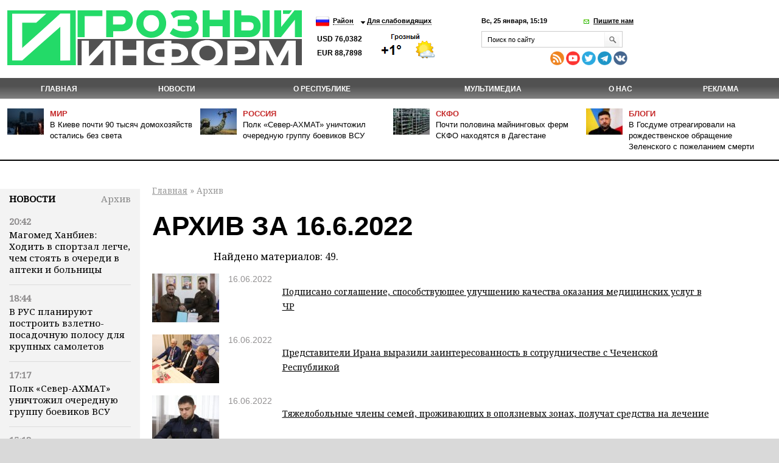

--- FILE ---
content_type: text/html; charset=windows-1251
request_url: https://www.grozny-inform.ru/archive/?Extended=Yes&DD=16&MM=6&YY=2022
body_size: 9250
content:
<!DOCTYPE HTML>
<html lang="ru">
<head>
<meta property="og:locale" content="ru_RU" />	<meta name="viewport" content="width=device-width, initial-scale=1.0"/>
	<meta name="format-detection" content="telephone=no"/>
	<!-- Google Tag Manager -->
<script>(function(w,d,s,l,i){w[l]=w[l]||[];w[l].push({'gtm.start':
new Date().getTime(),event:'gtm.js'});var f=d.getElementsByTagName(s)[0],
j=d.createElement(s),dl=l!='dataLayer'?'&l='+l:'';j.async=true;j.src=
'https://www.googletagmanager.com/gtm.js?id='+i+dl;f.parentNode.insertBefore(j,f);
})(window,document,'script','dataLayer','GTM-N4KGH7W');</script>
<!-- End Google Tag Manager -->
	
<meta charset="windows-1251" />
<meta name="robots" content="noindex, follow"/>
<meta name="description" content="Архив материалов за 16.6.2022, стр " />
<title>Архив за 16.6.2022 | Информационное агентство "Грозный-Информ"</title>
<!--[if lt IE 9]><script src="/_/js/html5shiv-3.7.min.js"></script><![endif]-->
<link rel="stylesheet" type="text/css" href="/_/css/styles.css?37">
	<script src="/_/js/jquery.min.js"></script>
<script type="text/javascript" src="/_/js/cycle.js"></script>
	<script type="text/javascript" src="/_/js/mistakes-4-0/mistakes.js?1"></script>
	<!--<script type="text/javascript" src="https://grozny-inform.ru/opros/ajax.js"></script>-->
<script type="text/javascript" href="/_/js/mobile.js?11"></script>
	<link href="/_/js/mistakes-4-0/mistakes.css" rel="stylesheet" type="text/css" />
	<script src="/_/js/extLinks.js"></script>
	<script src="/_/js/functions.js?4"></script>
	<script src="/_/js/swfobject.js"></script>
	<script src="/_/js/jquery.lightbox-0.5.min.js?3" charset="utf-8"></script>
	<link  href="/_/css/fotorama.css" rel="stylesheet"> <!-- 3 KB -->
	<script src="/_/js/fotorama.js"></script> <!-- 16 KB -->
<script type="text/javascript" src="/_/js/site.js?7" charset="utf-8"></script>
<script type="text/javascript" src="/_/js/jquery.my.js?20"></script>
<!--        <script type="text/javascript" src="/_/js/fb.js"></script>-->
<!--       <link href='https://fonts.googleapis.com/css?family=PT+Sans:400,700&amp;subset=latin,cyrillic-ext,cyrillic,latin-ext' rel='stylesheet' type='text/css'>-->
<link rel="stylesheet" type="text/css" href="/_/css/fonts.css?1">
<link rel="stylesheet" type="text/css" href="/_/css/content.css?5">
	<script type="text/javascript" src="//vk.com/js/api/openapi.js?115"></script>
<!--[if IE 8 ]>
<link rel="stylesheet" type="text/css" href="/_/css/site_ie8.css">
<![endif]-->
<!--[if lt IE 8]>
<link rel="stylesheet" href="/_/css/old-ie.css" media="screen,projection" />
<script src="/_/js/old-ie.js"></script>
<![endif]-->
<link rel="apple-touch-icon" sizes="180x180" href="/_/i/icons/apple-touch-icon.png?v=PYqvLoXlAr">
<link rel="icon" type="image/png" sizes="32x32" href="/_/i/icons/favicon-32x32.png?v=PYqvLoXlAr">
<link rel="icon" type="image/png" sizes="192x192" href="/_/i/icons/android-chrome-192x192.png?v=PYqvLoXlAr">
<link rel="icon" type="image/png" sizes="16x16" href="/_/i/icons/favicon-16x16.png?v=PYqvLoXlAr">
<link rel="manifest" href="/_/i/icons/site.webmanifest?v=PYqvLoXlAr">
<link rel="mask-icon" href="/_/i/icons/safari-pinned-tab.svg?v=PYqvLoXlAr" color="#009513">
<link rel="shortcut icon" href="/_/i/icons/favicon.ico?v=PYqvLoXlAr">
<meta name="apple-mobile-web-app-title" content="Grozny Inform">
<meta name="application-name" content="Grozny Inform">
<meta name="msapplication-TileColor" content="#009513">
<meta name="msapplication-TileImage" content="/_/i/icons/mstile-144x144.png?v=PYqvLoXlAr">
<meta name="msapplication-config" content="/_/i/icons/browserconfig.xml?v=PYqvLoXlAr">
<meta name="theme-color" content="#009513">
<meta property="og:image" content="https://www.grozny-inform.ru/_/i/logo.png" />
		<link rel="stylesheet" href="/_/responsive/adaptive.css?19">
<script>window.yaContextCb=window.yaContextCb||[]</script>
<script src="https://yandex.ru/ads/system/context.js" async></script>
<style type="text/css">
/*  #container-84414 {
max-width: 690px;
float: right;
} */
#yandex_rtb_R-A-1611238-3 {
margin-right: -132px;
margin-top: 3px;
}
#liniya {
display: -webkit-box;
margin-top: -288px;
margin-left: -38px;
/* margin-bottom: 5%; */
position: absolute;
}
#smi22 {
padding-left: 23px;
}
</style>
	</head>
	<body>
	
	<!-- Google Tag Manager (noscript) -->
	<!--
<noscript><iframe src="https://www.googletagmanager.com/ns.html?id=GTM-N4KGH7W"
height="0" width="0" style="display:none;visibility:hidden"></iframe></noscript>
-->
<!-- End Google Tag Manager (noscript) -->
<!--
<div id="fb-root"></div>
<script>(function(d, s, id) {
var js, fjs = d.getElementsByTagName(s)[0];
if (d.getElementById(id)) return;
js = d.createElement(s); js.id = id;
js.src = "//connect.facebook.net/ru_RU/sdk.js#xfbml=1&version=v2.0";
fjs.parentNode.insertBefore(js, fjs);
}(document, 'script', 'facebook-jssdk'));</script>
-->
<!-- Yandex.Metrika counter -->
<script type="text/javascript" >
(function (d, w, c) {
(w[c] = w[c] || []).push(function() {
try {
w.yaCounter47829967 = new Ya.Metrika({ id:47829967,
clickmap:true,
trackLinks:true,
accurateTrackBounce:true
});
} catch(e) { }
});
var n = d.getElementsByTagName("script")[0],
s = d.createElement("script"),
f = function () { n.parentNode.insertBefore(s, n); };
s.type = "text/javascript";
s.async = true;
s.src = "https://mc.yandex.ru/metrika/watch.js";
if (w.opera == "[object Opera]") {
d.addEventListener("DOMContentLoaded", f, false);
} else { f(); }
})(document, window, "yandex_metrika_callbacks");
</script>
<noscript><div><img src="https://mc.yandex.ru/watch/47829967" style="position:absolute; left:-9999px;" alt="" /></div></noscript>
<!-- /Yandex.Metrika counter -->
		<header>
	 		<section class="top_section">
<div class="center_block">
<h3><a href="/"><i class="logo">Грозный-информ</i></a></h3>
</div>
	 			<div class="left_block">
<ul class="lng">
<li>
<a class="ru" href="#"></a>
<ul>
<li>
<a class="ru" href="/">Русский</a>
</li>
<li>
<a class="en" href="#" onclick="this.parentNode.parentNode.parentNode.getElementsByTagName('form').item(0).submit(); return false">English</a>
</li>
</ul>
	<form action="https://translate.google.com/translate" style="display: none">
		<div>
			<input type="hidden" name="u" value="https://grozny-inform.ru/archive/?Extended=Yes&amp;DD=16&amp;MM=6&amp;YY=2022" />
			<input type="hidden" name="langpair" value="ru|en" />
			<input type="hidden" name="hl" value="ru" />
			<input type="hidden" name="newwindow" value="1" />
			<input type="hidden" name="ie" value="UTF-8" />
			<input type="hidden" name="oe" value="UTF-8" />
			<input type="hidden" name="prev" value="/language_tools" />
			<input type="submit" value="Translate to&nbsp;English" />
		</div>
	</form>
</li>
</ul>
<ul>
<li>
<a href="#">Район</a>
<ul>
<li>
<a href="/region/2/">Грозный</a>
</li>
<li>
<a href="/region/12/">В республике</a>
</li>
<li>
<a href="/region/29/">В мире</a>
</li>
<li>
<a href="/region/28/">В России</a>
</li>
<li>
<a href="/region/27/">На Кавказе</a>
</li>
<li><a href="/region/14/">Аргун</a></li>
<li><a href="/region/25/">Ахмат-Юрт</a></li>
<li><a href="/region/13/">Ачхой-Мартановский район</a></li>
<li><a href="/region/10/">Веденский район</a></li>
<li><a href="/region/30/">Галанчожский район</a></li>
<li><a href="/region/16/">Грозненский район</a></li>
<li><a href="/region/6/">Гудермес</a></li>
<li><a href="/region/7/">Гудермесский район</a></li>
<li><a href="/region/1/">За пределами ЧР</a></li>
<li><a href="/region/5/">За рубежом</a></li>
<li><a href="/region/23/">Итум-Калинский район</a></li>
<li><a href="/region/19/">Курчалоевский район</a></li>
<li><a href="/region/32/">Курчалой</a></li>
<li><a href="/region/21/">Москва</a></li>
<li><a href="/region/17/">Надтеречный район</a></li>
<li><a href="/region/11/">Наурский район</a></li>
<li><a href="/region/20/">Ножай-юртовский район</a></li>
<li><a href="/region/22/">Серноводский район</a></li>
<li><a href="/region/4/">Урус-Мартан</a></li>
<li><a href="/region/15/">Урус-Мартановский район</a></li>
<li><a href="/region/26/">Ханкала</a></li>
<li><a href="/region/31/">Чеберлоевский район</a></li>
<li><a href="/region/3/">Шали</a></li>
<li><a href="/region/8/">Шалинский район</a></li>
<li><a href="/region/24/">Шаройский район</a></li>
<li><a href="/region/18/">Шатойский район</a></li>
<li><a href="/region/9/">Шелковской район</a></li>
</ul>
</li>
<li>
<a href="/low/">Для слабовидящих </a>
</li>
</ul>
<p class="container_meteo"><span class="usd">USD&nbsp;76,0382
EUR&nbsp;88,7898
</span></p>
<span style="width: 120px; height: 48px; overflow: hidden; display: block;"><a href="https://www.meteonova.ru/frc/37235.htm" rel="nofollow"><img src="https://www.meteonova.ru/informer/PNG113_37235_000000_FFFFFF_FFFFFF_FFFFFF_FFFFFF_FFFFFF_FFFFFF.PNG" border="0" title="Погода от Метеоновы по г. Грозный" alt="Погода от Метеоновы по г. Грозный"></a></span>
</div>
	 		
	 			<div class="right_block">
<p>
<span class="date_time">Вс, 25 января, 15:19</span> <span class="write_us"><a href="javascript:;">Пишите нам</a></span>
</p>
<div class="form">
<div class="form_c2">
<a class="close_form"></a>
				<form name="SIMPLE_FORM_1" action="/archive/?OutMail=Yes" method="POST">
				<br />
				<table class="form-table data-table">
				  <tbody>
				      <tr>
				        <td> <label for="contacts_phone">Ваш телефон<span>*</span></label><br />
				        <input required type="text" id="contacts_phone" class="inputtext" value="" size="40" name="phone" /></td>
				      </tr>
				      <tr>
				        <td><label for="contacts_email">Email<span>*</span></label><br />
				        <input required type="text" id="contacts_email" class="inputtext" name="email" value="" size="40" /></td>
				      </tr>
				      <tr>
				        <td><label for="contacts_name">ФИО<span>*</span></label><br />
				        <input required type="text" id="contacts_name" class="inputtext" name="name" value="" size="40" /></td>
				      </tr>
				      <tr>
				        <td><label for="contacts_message">Текст<span>*</span></label><br />
				        <textarea required name="text" cols="40" rows="5" id="contacts_message" class="inputtext"></textarea></td>
				      </tr>
				     <!--  <tr>
				        <th colspan="2"><b>Защита от автоматического заполнения</b></th>
				      </tr> -->
				  </tbody>
				  <tfoot>
				    <tr>
				      <th colspan="2">
		<input type="hidden" name="SendHablon" value="/forms/contact.mhtml" />
		<input type="hidden" name="ToAddr" value="frm-contact" />
		<input type="hidden" name="Subj" value="Сообщение с сайта www.grozny-inform.ru" />
		<input type="hidden" name="part" value="46" />
		<input type="hidden" name="pubid" value="" />
				        <input  type="submit" name="web_form_submit" value="Отправить" />
				        <!-- &nbsp;<input type="reset" value=" --><!-- " /> -->
				      </th>
				    </tr>
				  </tfoot>
				</table>
				<p>
				<font color='red'><span class='form-required starrequired'>*</span></font> - Поля, обязательные для заполнения</p>
				</form>
</div>
</div>
	 				<form class="search_form" action="/search/">
<input placeholder="Поиск по сайту" name="Search">
<input class="inp_2" type="submit" value="">
</form>
<div class="mobile" style="display: table; padding-top: 6px; line-height: 5px;"><div style="display: table-cell; padding-right: 10px;">
<a href="/feeds/rss/" rel="external"><img src="/_/i/Social Icons by Dreamstale (67).png" alt="rss" class="socs"></a>
<!-- <a href="https://www.facebook.com/groznyinform95/" rel="external"><img src="/_/i/Social Icons by Dreamstale (6).png" alt="rss" class="socs"></a> -->
<a href="https://www.youtube.com/channel/UCtLSFth5ri7VVqvOBEj_xUg" rel="external"><img src="/_/i/Social Icons by Dreamstale (35).png" alt="rss" class="socs"></a>
<!-- <a href="https://www.instagram.com/grozny_inform/" rel="external"><img src="/_/i/Social Icons by Dreamstale (33).png" alt="rss" class="socs"></a> -->
<a href="https://twitter.com/GroznyInform" rel="external"><img src="/_/i/Social Icons by Dreamstale (3).png" alt="rss" class="socs"></a>
<a href="https://t.me/groznyinform" rel="external"><img src="/telega.png" alt="rss" class="socs"></a>
<a href="https://vk.com/groznyinformru" rel="external"><img src="/vk.png" alt="rss" class="socs"></a>
</div>
	 			</div>
	 			</div>
	 		</section>
	 		<nav class="menu3">
	 			<ul>
	 				<li><a href="/">Главная</a></li>
<li><a href="/news/">НОВОСТИ</a><ul>
<li data-ajaxurl="/ajax/mnu.mhtml?Part=8"><a href="/news/politic/">Власть и политика</a></li>
<li data-ajaxurl="/ajax/mnu.mhtml?Part=11"><a href="/news/society/">Общество</a></li>
<li data-ajaxurl="/ajax/mnu.mhtml?Part=26"><a href="/news/culture/">Культура и образование</a></li>
<li data-ajaxurl="/ajax/mnu.mhtml?Part=9"><a href="/news/economic/">Экономика и финансы</a></li>
<li data-ajaxurl="/ajax/mnu.mhtml?Part=12"><a href="/news/health/">Здравоохранение и спорт</a></li>
<li data-ajaxurl="/ajax/mnu.mhtml?Part=27"><a href="/news/world/">В мире</a></li>
<li data-ajaxurl="/ajax/mnu.mhtml?Part=10"><a href="/news/blogs/">В блогах</a></li>
<li data-ajaxurl="/ajax/mnu.mhtml?Part=13"><a href="/news/crime/">Происшествия</a></li>
<li data-ajaxurl="/ajax/mnu.mhtml?Part=15"><a href="/news/analitics/">Аналитика</a></li>
<li data-ajaxurl="/ajax/mnu.mhtml?Part=29"><a href="/news/regions/">Регионы и диаспоры</a></li>
<li data-ajaxurl="/ajax/mnu.mhtml?Part=17"><a href="/news/express/">Интервью</a></li>
<li data-ajaxurl="/ajax/mnu.mhtml?Part=97"><a href="/news/koronavirus/">Коронавирус</a></li>
<li data-ajaxurl="/ajax/mnu.mhtml?Part=99"><a href="/news/nokhchiiyn-mott/">НОХЧИЙН МОТТ</a></li>
<li data-ajaxurl="/ajax/mnu.mhtml?Part=100"><a href="/news/svo/">СВО</a></li>
<li data-ajaxurl="/ajax/mnu.mhtml?Part=103"><a href="/news/nats proekty/">Нац. проекты</a></li>
</ul>
</li>
<li><a href="/about/">О республике</a><ul>
<li><a href="/about/history/">История</a></li>
<li><a href="/about/geography/">География</a></li>
<li><a href="/about/demography/">Демография</a></li>
<li><a href="/about/personalii/">Персоналии</a></li>
<li><a href="/about/simvolika/">Символика</a></li>
</ul>
</li>
<li><a href="/multimedia/">Мультимедиа</a><ul>
<li><a href="/multimedia/videos/">Видеоархив</a></li>
<li><a href="/multimedia/photos/">Фотогалерея</a></li>
</ul>
</li>
<li><a href="/about_us/">О нас</a></li>
<li><a href="/adv/">Реклама</a></li>
	 			</ul>
	 		</nav>
	        <ul class="top_news">
	            <li>
	                <article>
	                    <i><img src="/LoadedImages/2026/01/24/IMG_5040_cw60_ch43.jpg" alt="" /></i>
	                    <p>
	                      <span><a href="/region/29/">Мир</a></span><br>
	                    <a href="/news/world/180409/">В Киеве почти 90 тысяч домохозяйств остались без света</a>
	                    </p>
	                </article>
	            </li>
	            <li>
	                <article>
	                    <i><img src="/LoadedImages/2026/01/24/XXL_height_-1-_cw60_ch43.jpg" alt="" /></i>
	                    <p>
	                      <span><a href="/region/28/">Россия</a></span><br>
	                    <a href="/news/svo/180411/">Полк «Север-АХМАТ» уничтожил очередную группу боевиков ВСУ</a>
	                    </p>
	                </article>
	            </li>
	            <li>
	                <article>
	                    <i><img src="/LoadedImages/2026/01/20/photo_2026-01-20_11-32-25_cw60_ch43.jpg" alt="" /></i>
	                    <p>
	                      <span><a href="/region/27/">СКФО</a></span><br>
	                    <a href="/news/economic/180228/">Почти половина майнинговых ферм СКФО находятся в Дагестане</a>
	                    </p>
	                </article>
	            </li>
	            <li>
	                <article>
	                    <i><img src="/LoadedImages/2025/12/25/images_cw60_ch43.jpg" alt="" /></i>
	                    <p>
	                      <span><a href="/news/blogs/">Блоги</a></span><br>
	                    <a href="/news/blogs/179640/">В Госдуме отреагировали на рождественское обращение Зеленского с пожеланием смерти</a>
	                    </p>
	                </article>
	            </li>
	        </ul>
		</header>
<main>
<aside class="left_aside">
<noindex><div id="bankside"></div></noindex>
	 <div class="container">
<div class="c001" id="container">
<div class="container_h4"><h4><a href="/news/">Новости</a></h4><div class="archive"> <a href="/archive/?Extended=Yes&DD=25&MM=01&YY=2026"> Архив</a></div></div>
<div class="articles">
<article>
<time>20:42</time>
<p><a href="/news/express/180413/">Магомед Ханбиев: Ходить в спортзал легче, чем стоять в очереди в аптеки и больницы</a></p>
</article>
<article>
<time>18:44</time>
<p><a href="/news/society/180412/">В РУС планируют построить взлетно-посадочную полосу для крупных самолетов</a></p>
</article>
<article>
<time>17:17</time>
<p><a href="/news/svo/180411/">Полк «Север-АХМАТ» уничтожил очередную группу боевиков ВСУ</a></p>
</article>
<article>
<time>15:13</time>
<p><a href="/news/society/180410/">За этот год в Грозном планируют ввести более 1 млн кв. метров жилья</a></p>
</article>
<article>
<time>11:54</time>
<p><a href="/news/world/180409/">В Киеве почти 90 тысяч домохозяйств остались без света</a></p>
</article>
<article>
<time>09:21</time>
<p><a href="/news/svo/180408/">Силы ПВО за ночь сбили 75 украинских беспилотников</a></p>
</article>
<article>
<time>23:27</time>
<p><a href="/news/world/180406/">Американка стала есть через нос без медицинских показаний</a></p>
</article>
<article>
<time>21:45</time>
<p><a href="/news/society/180407/">В Грозном нуждающимся семьям оказали финансовую помощь</a></p>
</article>
<article>
<time>20:34</time>
<p><a href="/news/politic/180405/">В Иране во время протестов погибли более трех тысяч человек</a></p>
</article>
<article>
<time>17:36</time>
<p><a href="/news/culture/180404/">Школа № 3 Урус-Мартана получила компьютеры и интерактивные панели от Фонда Кадырова</a></p>
</article>
<article>
<time>16:56</time>
<p><a href="/news/health/180401/">Новая иммунотерапия полностью уничтожила рак с метастазами</a></p>
</article>
<article>
<time>16:41</time>
<p><a href="/news/society/180400/">В 2026 году начнут реализацию проекта «Горные террасы» в Денги-Юрте</a></p>
</article>
<article>
<time>15:39</time>
<p><a href="/news/society/180399/">Проезд по улице Фасадной в Грозном закроют до октября этого года</a></p>
</article>
<article>
<time>15:37</time>
<p><a href="/news/society/180398/">С 24 января в Грозном будет перекрыт проезд по улице Фасадной</a></p>
</article>
<article>
<time>15:34</time>
<p><a href="/news/society/180397/">Для 10 тысяч жителей поселка имени Жамалайли Элиханова улучшили качество электроснабжения</a></p>
</article>
</div>
</div>
</div>
<div class="blk" id="mnuColCalendar">
	<table>
		
			<tr>
				<th><a href="/archive/?Extended=Yes&amp;YY=2022&amp;MM=5&amp;DD=1">&larr;</a></th>
				<th colspan="5">Июнь 2022&nbsp;г.</th>
				<th><a href="/archive/?Extended=Yes&amp;YY=2022&amp;MM=7&amp;DD=1">&rarr;</a></th>
			</tr>
		<tr>
			<th>Пн</th>
			<th>Вт</th>
			<th>Ср</th>
			<th>Чт</th>
			<th>Пт</th>
			<th>Сб</th>
			<th>Вс</th>
		</tr>
			<tr>
				<td class=""><br /></td>
				<td class=""><br /></td>
				<td class=""><a href="/archive/?Extended=Yes&amp;DD=1&amp;MM=6&amp;YY=2022">1</a></td>
				<td class=""><a href="/archive/?Extended=Yes&amp;DD=2&amp;MM=6&amp;YY=2022">2</a></td>
				<td class=""><a href="/archive/?Extended=Yes&amp;DD=3&amp;MM=6&amp;YY=2022">3</a></td>
				<td class=""><a href="/archive/?Extended=Yes&amp;DD=4&amp;MM=6&amp;YY=2022">4</a></td>
				<td class=""><a href="/archive/?Extended=Yes&amp;DD=5&amp;MM=6&amp;YY=2022">5</a></td>
			</tr>
			<tr>
				<td class=""><a href="/archive/?Extended=Yes&amp;DD=6&amp;MM=6&amp;YY=2022">6</a></td>
				<td class=""><a href="/archive/?Extended=Yes&amp;DD=7&amp;MM=6&amp;YY=2022">7</a></td>
				<td class=""><a href="/archive/?Extended=Yes&amp;DD=8&amp;MM=6&amp;YY=2022">8</a></td>
				<td class=""><a href="/archive/?Extended=Yes&amp;DD=9&amp;MM=6&amp;YY=2022">9</a></td>
				<td class=""><a href="/archive/?Extended=Yes&amp;DD=10&amp;MM=6&amp;YY=2022">10</a></td>
				<td class=""><a href="/archive/?Extended=Yes&amp;DD=11&amp;MM=6&amp;YY=2022">11</a></td>
				<td class=""><a href="/archive/?Extended=Yes&amp;DD=12&amp;MM=6&amp;YY=2022">12</a></td>
			</tr>
			<tr>
				<td class=""><a href="/archive/?Extended=Yes&amp;DD=13&amp;MM=6&amp;YY=2022">13</a></td>
				<td class=""><a href="/archive/?Extended=Yes&amp;DD=14&amp;MM=6&amp;YY=2022">14</a></td>
				<td class=""><a href="/archive/?Extended=Yes&amp;DD=15&amp;MM=6&amp;YY=2022">15</a></td>
				<td class=" current"><a href="/archive/?Extended=Yes&amp;DD=16&amp;MM=6&amp;YY=2022">16</a></td>
				<td class=""><a href="/archive/?Extended=Yes&amp;DD=17&amp;MM=6&amp;YY=2022">17</a></td>
				<td class=""><a href="/archive/?Extended=Yes&amp;DD=18&amp;MM=6&amp;YY=2022">18</a></td>
				<td class=""><a href="/archive/?Extended=Yes&amp;DD=19&amp;MM=6&amp;YY=2022">19</a></td>
			</tr>
			<tr>
				<td class=""><a href="/archive/?Extended=Yes&amp;DD=20&amp;MM=6&amp;YY=2022">20</a></td>
				<td class=""><a href="/archive/?Extended=Yes&amp;DD=21&amp;MM=6&amp;YY=2022">21</a></td>
				<td class=""><a href="/archive/?Extended=Yes&amp;DD=22&amp;MM=6&amp;YY=2022">22</a></td>
				<td class=""><a href="/archive/?Extended=Yes&amp;DD=23&amp;MM=6&amp;YY=2022">23</a></td>
				<td class=""><a href="/archive/?Extended=Yes&amp;DD=24&amp;MM=6&amp;YY=2022">24</a></td>
				<td class=""><a href="/archive/?Extended=Yes&amp;DD=25&amp;MM=6&amp;YY=2022">25</a></td>
				<td class=""><a href="/archive/?Extended=Yes&amp;DD=26&amp;MM=6&amp;YY=2022">26</a></td>
			</tr>
			<tr>
				<td class=""><a href="/archive/?Extended=Yes&amp;DD=27&amp;MM=6&amp;YY=2022">27</a></td>
				<td class=""><a href="/archive/?Extended=Yes&amp;DD=28&amp;MM=6&amp;YY=2022">28</a></td>
				<td class=""><a href="/archive/?Extended=Yes&amp;DD=29&amp;MM=6&amp;YY=2022">29</a></td>
				<td class=""><a href="/archive/?Extended=Yes&amp;DD=30&amp;MM=6&amp;YY=2022">30</a></td>
				<td class=""><br /></td>
				<td class=""><br /></td>
				<td class=""><br /></td>
			</tr>
	</table>
	<hr />
</div><!-- .blk -->
<div id="smi22">
<div id="unit_100058"><a href="https://smi2.net/" >Новости СМИ2</a></div>
<div id="unit_100058"><a href="https://smi2.net/" >Новости СМИ2</a></div>
<script type="text/javascript" charset="utf-8">
(function() {
var sc = document.createElement('script'); sc.type = 'text/javascript'; sc.async = true;
sc.src = '//smi2.ru/data/js/100058.js'; sc.charset = 'utf\u002D8';
var s = document.getElementsByTagName('script')[0]; s.parentNode.insertBefore(sc, s);
}());
</script>
</div>
</aside>
<section class="content">
<p id="crumbs">
		<a href="/">Главная</a>&nbsp;&raquo;
Архив
</p>
<div class="news">
<div class="partition">
<h1>Архив за 16.6.2022</h1>
<p>Найдено материалов: 49.</p>
		<div class="partition_news">
<a href="/news/society/140019/"><img src="/LoadedImages/2022/06/16/11111111111111111111111111111111_cw110_ch80.jpg" alt="" style="max-width: 110px;" /></a>
<article>
<small>16.06.2022
			</small>
<p><a href="/news/society/140019/">Подписано соглашение, способствующее улучшению качества оказания медицинских услуг в ЧР</a></p>
</article>
</div>
		<div class="partition_news">
<a href="/news/economic/140018/"><img src="/LoadedImages/2022/06/16/4441111_2_cw110_ch80.jpg" alt="" style="max-width: 110px;" /></a>
<article>
<small>16.06.2022
			</small>
<p><a href="/news/economic/140018/">Представители Ирана выразили заинтересованность в сотрудничестве с Чеченской Республикой</a></p>
</article>
</div>
		<div class="partition_news">
<a href="/news/society/140017/"><img src="/LoadedImages/2022/06/16/342134234_cw110_ch80.jpg" alt="" style="max-width: 110px;" /></a>
<article>
<small>16.06.2022
			</small>
<p><a href="/news/society/140017/">Тяжелобольные члены семей, проживающих в оползневых зонах, получат средства на лечение</a></p>
</article>
</div>
		<div class="partition_news">
<a href="/news/health/140016/"><img src="/LoadedImages/2022/06/16/1111111_cw110_ch80.jpg" alt="" style="max-width: 110px;" /></a>
<article>
<small>16.06.2022
			</small>
<p><a href="/news/health/140016/">Чеченские дзюдоисты заняли призовые места на турнире в Красноярске</a></p>
</article>
</div>
		<div class="partition_news">
<a href="/news/politic/140015/"><img src="/LoadedImages/2022/06/16/123123123_cw110_ch80.jpg" alt="" style="max-width: 110px;" /></a>
<article>
<small>16.06.2022
			</small>
<p><a href="/news/politic/140015/">«Никто не позавидует судьбе укронацистов»: Кадыров о боевых качествах Ильяса &quot;Бено&quot; Абубакарова</a></p>
</article>
</div>
		<div class="partition_news">
<a href="/news/society/140014/"><img src="/LoadedImages/2022/06/16/lampochka_temnyj_svechenie_151420_1920x1080_cw110_ch80.jpg" alt="" style="max-width: 110px;" /></a>
<article>
<small>16.06.2022
			</small>
<p><a href="/news/society/140014/">«Чеченэнерго» сообщает об отключении электроэнергии 17 июня.</a></p>
</article>
</div>
		<div class="partition_news">
<a href="/news/society/140013/"><img src="/LoadedImages/2022/06/16/photo_2022-06-16_17-47-05_cw110_ch80.jpg" alt="" style="max-width: 110px;" /></a>
<article>
<small>16.06.2022
			</small>
<p><a href="/news/society/140013/">В ЧР медицинские организации, оказывающие реабилитационную помощь получат современное оборудование</a></p>
</article>
</div>
		<div class="partition_news">
<a href="/news/society/140011/"><img src="/LoadedImages/2022/06/16/898cfd3b2d107d5e50970ce4ed59d502_cw110_ch80.jpg" alt="" style="max-width: 110px;" /></a>
<article>
<small>16.06.2022
			</small>
<p><a href="/news/society/140011/">Ученые обнаружили 1200 видов ДНК насекомых в магазинных пакетиках чая</a></p>
</article>
</div>
		<div class="partition_news">
<a href="/news/society/140012/"><img src="/LoadedImages/2022/06/16/0ef1aaffb54ea9a8dd23676897a70ed7_cw110_ch80.jpg" alt="" style="max-width: 110px;" /></a>
<article>
<small>16.06.2022
			</small>
<p><a href="/news/society/140012/">Из восьми городов России запустят автобусные чартеры в Крым</a></p>
</article>
</div>
		<div class="partition_news">
<a href="/news/society/140010/"><img src="/LoadedImages/2022/06/16/34_w1000_h700_cw110_ch80.jpg" alt="" style="max-width: 110px;" /></a>
<article>
<small>16.06.2022
			</small>
<p><a href="/news/society/140010/">В Висаитовском районе появятся новые коммерческие объекты</a></p>
</article>
</div>
<div class="pages">
<ul>
<li><strong>1</strong></li>
<li><a href="/archive/?Extended=Yes&amp;DD=16&amp;MM=6&amp;YY=2022&amp;Pos=2">2</a></li>
<li><a href="/archive/?Extended=Yes&amp;DD=16&amp;MM=6&amp;YY=2022&amp;Pos=3">3</a></li>
<li><a href="/archive/?Extended=Yes&amp;DD=16&amp;MM=6&amp;YY=2022&amp;Pos=4">4</a></li>
<li><a href="/archive/?Extended=Yes&amp;DD=16&amp;MM=6&amp;YY=2022&amp;Pos=5">5</a></li>
</ul>
</div>
</div>
<br>
<div id="yandex_rtb_R-A-1611238-2"></div>
<script>
var myName = window.location.href;
var Rurk = "https://grozny-inform.ru/news/society/137221/";
if (myName == Rurk) {
window.yaContextCb.push(()=>{
Ya.Context.AdvManager.render({
renderTo: 'yandex_rtb_R-A-1611238-2',
blockId: 'R-A-1611238-2'
})
})
}
</script>
</div>
</section>
<!--<aside class="right_aside">
%/ loadfile./page/right.dat/ %
</aside>-->
</main>
			
	
	<footer class="footer">
	 		<nav class="menu3">
	 			<ul>
	 				<li><a href="/">Главная</a></li>
<li><a href="/news/">НОВОСТИ</a></li>
<li><a href="/about/">О республике</a></li>
<li><a href="/multimedia/">Мультимедиа</a></li>
<li><a href="/about_us/">О нас</a></li>
<li><a href="/adv/">Реклама</a></li>
	 			</ul>
	 		</nav>
			
			
			
		<div>
<p><span class="nomob">&nbsp;&nbsp;&nbsp;&nbsp;&nbsp;&nbsp;&nbsp;&nbsp;&nbsp;&nbsp;&nbsp;&nbsp;&nbsp;&nbsp;&nbsp;&nbsp;&nbsp;&nbsp;&nbsp;&nbsp;&nbsp;&nbsp;&nbsp;&nbsp;&nbsp;&nbsp;&nbsp;&nbsp;&nbsp;&nbsp;&nbsp;&nbsp;&nbsp;&nbsp;&nbsp;&nbsp;&nbsp;&nbsp;&nbsp;&nbsp;&nbsp;&nbsp;&nbsp;&nbsp;&nbsp;</span>© 2004—2026  «Грозный-информ», Информационное агентство Чеченской Республики<br>
			<span class="nomob">&nbsp;&nbsp;&nbsp;&nbsp;&nbsp;&nbsp;&nbsp;&nbsp;&nbsp;&nbsp;&nbsp;&nbsp;&nbsp;&nbsp;&nbsp;&nbsp;&nbsp;&nbsp;&nbsp;&nbsp;&nbsp;&nbsp;&nbsp;&nbsp;&nbsp;&nbsp;&nbsp;&nbsp;&nbsp;&nbsp;&nbsp;&nbsp;&nbsp;&nbsp;&nbsp;&nbsp;&nbsp;&nbsp;&nbsp;&nbsp;&nbsp;&nbsp;&nbsp;&nbsp;&nbsp;&nbsp;&nbsp;&nbsp;</span>Все права на материалы, находящиеся на сайте, охраняются в соответствии с законодательством РФ.<br>
			<span class="nomob">&nbsp;&nbsp;&nbsp;&nbsp;&nbsp;&nbsp;&nbsp;&nbsp;&nbsp;&nbsp;&nbsp;&nbsp;&nbsp;&nbsp;&nbsp;&nbsp;&nbsp;&nbsp;&nbsp;&nbsp;&nbsp;&nbsp;&nbsp;&nbsp;&nbsp;&nbsp;&nbsp;&nbsp;&nbsp;&nbsp;&nbsp;&nbsp;&nbsp;&nbsp;&nbsp;&nbsp;&nbsp;&nbsp;&nbsp;&nbsp;&nbsp;&nbsp;&nbsp;&nbsp;&nbsp;&nbsp;&nbsp;&nbsp;</span>При использовании материалов сайта, гиперссылка на «Грозный-информ» обязательна.<br>
			<span class="nomob">&nbsp;&nbsp;&nbsp;&nbsp;&nbsp;&nbsp;&nbsp;&nbsp;&nbsp;&nbsp;&nbsp;&nbsp;&nbsp;&nbsp;&nbsp;&nbsp;&nbsp;&nbsp;&nbsp;&nbsp;&nbsp;&nbsp;&nbsp;&nbsp;&nbsp;&nbsp;&nbsp;&nbsp;&nbsp;&nbsp;&nbsp;&nbsp;&nbsp;&nbsp;&nbsp;&nbsp;&nbsp;&nbsp;&nbsp;&nbsp;&nbsp;&nbsp;&nbsp;&nbsp;&nbsp;&nbsp;&nbsp;&nbsp;</span>Контакты: тел: <a href="tel:89380197367">8 (938) 019-73-67</a> Email: <a href="mailto:grozny-inform@inbox.ru">grozny-inform@inbox.ru</a><br>
			</p>
			<span>
		
<!--LiveInternet counter--><script type="text/javascript"><!--
document.write("<a href='//www.liveinternet.ru/click' "+
"target=_blank><img src='//counter.yadro.ru/hit?t14.5;r"+
escape(document.referrer)+((typeof(screen)=="undefined")?"":
";s"+screen.width+"*"+screen.height+"*"+(screen.colorDepth?
screen.colorDepth:screen.pixelDepth))+";u"+escape(document.URL)+
";h"+escape(document.title.substring(0,80))+";"+Math.random()+
"' alt='' title='LiveInternet: показано число просмотров за 24"+
" часа, посетителей за 24 часа и за сегодня' "+
"border='0' width='88' height='31'><\/a>")
//--></script><!--/LiveInternet-->
		   </span>
		</div>
	</footer>
	<script type="text/javascript" src="/_/responsive/adaptive.js"></script>
</body>
</html>
